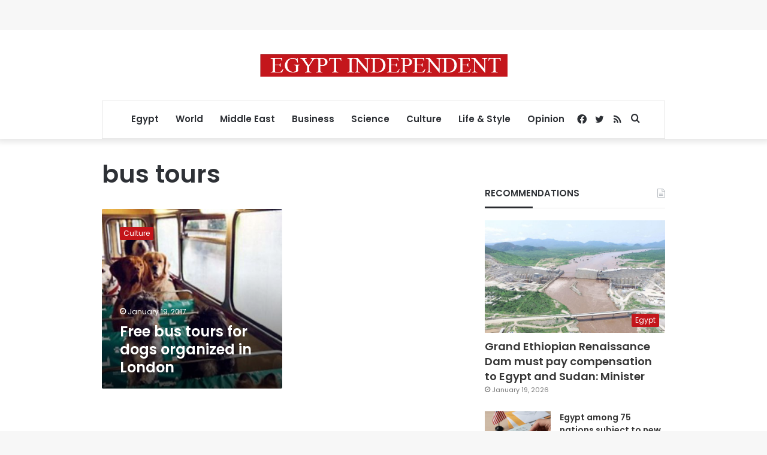

--- FILE ---
content_type: text/html; charset=utf-8
request_url: https://www.google.com/recaptcha/api2/aframe
body_size: 270
content:
<!DOCTYPE HTML><html><head><meta http-equiv="content-type" content="text/html; charset=UTF-8"></head><body><script nonce="_T_3YKUltwpIxkTKGLFHIA">/** Anti-fraud and anti-abuse applications only. See google.com/recaptcha */ try{var clients={'sodar':'https://pagead2.googlesyndication.com/pagead/sodar?'};window.addEventListener("message",function(a){try{if(a.source===window.parent){var b=JSON.parse(a.data);var c=clients[b['id']];if(c){var d=document.createElement('img');d.src=c+b['params']+'&rc='+(localStorage.getItem("rc::a")?sessionStorage.getItem("rc::b"):"");window.document.body.appendChild(d);sessionStorage.setItem("rc::e",parseInt(sessionStorage.getItem("rc::e")||0)+1);localStorage.setItem("rc::h",'1769034480954');}}}catch(b){}});window.parent.postMessage("_grecaptcha_ready", "*");}catch(b){}</script></body></html>

--- FILE ---
content_type: application/javascript; charset=utf-8
request_url: https://fundingchoicesmessages.google.com/f/AGSKWxVSmTAx5QhkYSWVoh1wbVSCQ1oByKOqdt5xSmPFYyJzjtrPWiPGSomB-gVk5vG8MyUqBg40spypybA0j_Rpyd0pNbG-nNzK-cErh07_koqhdFCZRfriHVjVEfrqGOwgs4xCd69K3-QubpYQqZ9CEaQCeAZ8wQqVFOR-A3Acg4S0MD7lR7GeQ1-RcErQ/_/ad/skin_/mads.php?_ads_control./ad-tag-/sponseredlinksros.
body_size: -1292
content:
window['9606905a-ddbc-4b19-b2ca-46dac92854e7'] = true;